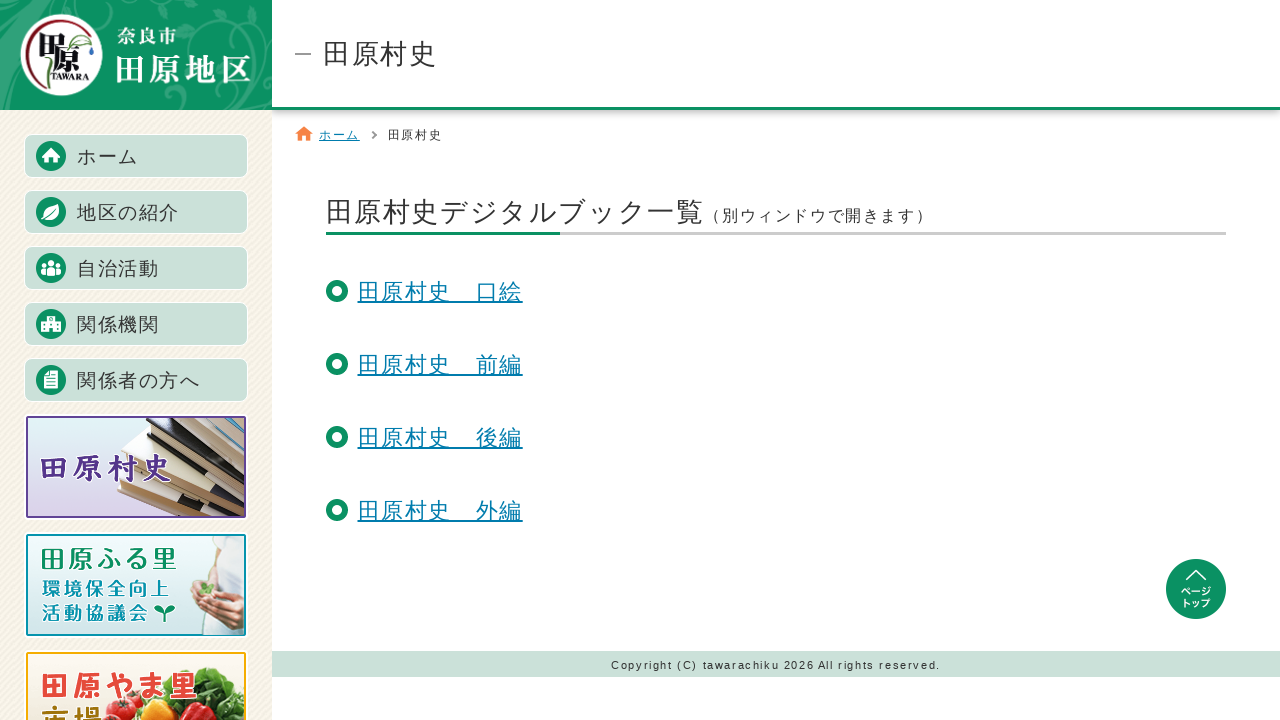

--- FILE ---
content_type: text/html; charset=UTF-8
request_url: https://naratawara.jp/sonshi
body_size: 3455
content:
<!DOCTYPE html>
<html lang="ja">
<head>
<!-- Google tag (gtag.js) -->
<script async src="https://www.googletagmanager.com/gtag/js?id=G-N8GBET46BM"></script>
<script>
  window.dataLayer = window.dataLayer || [];
  function gtag(){dataLayer.push(arguments);}
  gtag('js', new Date());

  gtag('config', 'G-N8GBET46BM');
</script>
<!-- Global site tag (gtag.js) - Google Analytics -->
<script async src="https://www.googletagmanager.com/gtag/js?id=UA-120814898-1"></script>
<script>
  window.dataLayer = window.dataLayer || [];
  function gtag(){dataLayer.push(arguments);}
  gtag('js', new Date());

  gtag('config', 'UA-120814898-1');
</script>
<meta charset="UTF-8">
<meta name="viewport" content="width=device-width, initial-scale=1.0">
<meta http-equiv="X-UA-Compatible" content="IE=edge">
<link rel="stylesheet" type="text/css" href="https://naratawara.jp/css/drawer.min.css" media="(max-width: 768px)">
<link rel="stylesheet" type="text/css" href="https://naratawara.jp/css/style.css">
<link rel="stylesheet" href="https://naratawara.jpcss/print.css" media="print">
<link rel="shortcut icon" href="https://naratawara.jp/favicon.ico">
<title>田原村史 | 奈良市田原地区</title>
<link rel='dns-prefetch' href='//fonts.googleapis.com' />
<link rel='dns-prefetch' href='//s.w.org' />
<link rel="alternate" type="application/rss+xml" title="奈良市田原地区 &raquo; フィード" href="https://naratawara.jp/feed/" />
<link rel="alternate" type="application/rss+xml" title="奈良市田原地区 &raquo; コメントフィード" href="https://naratawara.jp/comments/feed/" />
		<script type="text/javascript">
			window._wpemojiSettings = {"baseUrl":"https:\/\/s.w.org\/images\/core\/emoji\/12.0.0-1\/72x72\/","ext":".png","svgUrl":"https:\/\/s.w.org\/images\/core\/emoji\/12.0.0-1\/svg\/","svgExt":".svg","source":{"concatemoji":"https:\/\/naratawara.jp\/wp-includes\/js\/wp-emoji-release.min.js"}};
			!function(e,a,t){var n,r,o,i=a.createElement("canvas"),p=i.getContext&&i.getContext("2d");function s(e,t){var a=String.fromCharCode;p.clearRect(0,0,i.width,i.height),p.fillText(a.apply(this,e),0,0);e=i.toDataURL();return p.clearRect(0,0,i.width,i.height),p.fillText(a.apply(this,t),0,0),e===i.toDataURL()}function c(e){var t=a.createElement("script");t.src=e,t.defer=t.type="text/javascript",a.getElementsByTagName("head")[0].appendChild(t)}for(o=Array("flag","emoji"),t.supports={everything:!0,everythingExceptFlag:!0},r=0;r<o.length;r++)t.supports[o[r]]=function(e){if(!p||!p.fillText)return!1;switch(p.textBaseline="top",p.font="600 32px Arial",e){case"flag":return s([55356,56826,55356,56819],[55356,56826,8203,55356,56819])?!1:!s([55356,57332,56128,56423,56128,56418,56128,56421,56128,56430,56128,56423,56128,56447],[55356,57332,8203,56128,56423,8203,56128,56418,8203,56128,56421,8203,56128,56430,8203,56128,56423,8203,56128,56447]);case"emoji":return!s([55357,56424,55356,57342,8205,55358,56605,8205,55357,56424,55356,57340],[55357,56424,55356,57342,8203,55358,56605,8203,55357,56424,55356,57340])}return!1}(o[r]),t.supports.everything=t.supports.everything&&t.supports[o[r]],"flag"!==o[r]&&(t.supports.everythingExceptFlag=t.supports.everythingExceptFlag&&t.supports[o[r]]);t.supports.everythingExceptFlag=t.supports.everythingExceptFlag&&!t.supports.flag,t.DOMReady=!1,t.readyCallback=function(){t.DOMReady=!0},t.supports.everything||(n=function(){t.readyCallback()},a.addEventListener?(a.addEventListener("DOMContentLoaded",n,!1),e.addEventListener("load",n,!1)):(e.attachEvent("onload",n),a.attachEvent("onreadystatechange",function(){"complete"===a.readyState&&t.readyCallback()})),(n=t.source||{}).concatemoji?c(n.concatemoji):n.wpemoji&&n.twemoji&&(c(n.twemoji),c(n.wpemoji)))}(window,document,window._wpemojiSettings);
		</script>
		<style type="text/css">
img.wp-smiley,
img.emoji {
	display: inline !important;
	border: none !important;
	box-shadow: none !important;
	height: 1em !important;
	width: 1em !important;
	margin: 0 .07em !important;
	vertical-align: -0.1em !important;
	background: none !important;
	padding: 0 !important;
}
</style>
	<link rel='stylesheet' id='wp-block-library-css'  href='https://naratawara.jp/wp-includes/css/dist/block-library/style.min.css' type='text/css' media='all' />
<link rel='stylesheet' id='googleFonts-css'  href='//fonts.googleapis.com/css?family=Lato%3A400%2C700%2C400italic%2C700italic' type='text/css' media='all' />
<link rel='stylesheet' id='bones-stylesheet-css'  href='https://naratawara.jp/wp-content/themes/bones-master/library/css/style.css' type='text/css' media='all' />
<!--[if lt IE 9]>
<link rel='stylesheet' id='bones-ie-only-css'  href='https://naratawara.jp/wp-content/themes/bones-master/library/css/ie.css' type='text/css' media='all' />
<![endif]-->
<script type='text/javascript' src='https://naratawara.jp/wp-includes/js/jquery/jquery.js'></script>
<script type='text/javascript' src='https://naratawara.jp/wp-includes/js/jquery/jquery-migrate.min.js'></script>
<script type='text/javascript' src='https://naratawara.jp/wp-content/themes/bones-master/library/js/libs/modernizr.custom.min.js'></script>
<link rel='https://api.w.org/' href='https://naratawara.jp/wp-json/' />
<link rel="canonical" href="https://naratawara.jp/sonshi/" />
<link rel='shortlink' href='https://naratawara.jp/?p=256' />
<link rel="alternate" type="application/json+oembed" href="https://naratawara.jp/wp-json/oembed/1.0/embed?url=https%3A%2F%2Fnaratawara.jp%2Fsonshi%2F" />
<link rel="alternate" type="text/xml+oembed" href="https://naratawara.jp/wp-json/oembed/1.0/embed?url=https%3A%2F%2Fnaratawara.jp%2Fsonshi%2F&#038;format=xml" />
</head>
<body id="#top" class="drawer drawer--top">
<div class="sideBox">
	<!-- ヘッダー -->
	<header class="h1Box">
	
			<div class="h1"><a href="https://naratawara.jp"><img src="https://naratawara.jp/img/id_pc.png" alt="田原地区" class="pc"><img src="https://naratawara.jp/img/id_sp.png" alt="田原地区" class="sp"></a></div>
		</header>
	<!-- ハンバーガーボタン -->
	<button type="button" class="drawer-toggle drawer-hamburger">
		<span class="sr-only">toggle navigation</span>
		<span class="drawer-hamburger-icon"></span>
		<span class="drawer-open-text">メニュー</span>
		<span class="drawer-close-text">閉じる</span>
	</button>
	<!-- サイドメニュー・ドロワーメニュー -->
	<div class="drawer-nav">
		<div class="drawerWrap">
			<nav class="gNav">
				<ul class="clear">
					<li class="ico01"><a href="https://naratawara.jp/">ホーム</a></li>
					<li class="ico02"><a  href="https://naratawara.jp/main/tiku">地区の紹介</a></li>
					<li class="ico03"><a  href="https://naratawara.jp/main/jiti">自治活動</a></li>
					<li class="ico04"><a  href="https://naratawara.jp/main/kikan">関係機関</a></li>
					<li class="ico05"><a  href="https://naratawara.jp/main/download">関係者の方へ</a></li>
				</ul>
			</nav>
			<nav class="bNav">
				<ul class="clear">
					<li><a href="https://naratawara.jp/sonshi"><img src="https://naratawara.jp/img/bnr_gnav03.png" alt="田原村史"></a></li>
					<li><a href="https://naratawara.jp/hurusato01"><img src="https://naratawara.jp/img/bnr_gnav01.png" alt="田原ふる里環境保全向上活動協議会"></a></li>
					<li><a href="http://tawarayamasato.jimdo.com/" target="_blank"><img src="https://naratawara.jp/img/bnr_gnav02.png" alt="田原やま里市場"></a></li>
				</ul>
			</nav>
		</div>
	</div>
</div>
<div class="mainBox">
	<article class="mainCnt">
		<h1 class="subh1"><span class="verCen">田原村史</span></h1>
		<nav class="pankuzu">
			<ul class="clear"><li><a href="https://naratawara.jp">ホーム</a></li><li>田原村史</li></ul>		</nav>
		<div class="mainCntIn">

						<section>
<h2 class="h2">田原村史デジタルブック一覧<small style="font-size:60%;">（別ウィンドウで開きます）</small></h2>
<h3 class="h3"><a href="../book/001" target="_blank">田原村史　口絵</a></h3>
<h3 class="h3"><a href="../book/002" target="_blank">田原村史　前編</a></h3>
<h3 class="h3"><a href="../book/003" target="_blank">田原村史　後編</a></h3>
<h3 class="h3"><a href="../book/004" target="_blank">田原村史　外編</a></h3>
</section>			
		</div>
	</article>
</div>

<!-- フッター -->
<footer class="mainFooter">
	<p class="goTop"><a href="#top"><img src="https://naratawara.jp/img/gotop.png" alt="ページトップ"></a></p>
	<small class="cRight">Copyright (C) tawarachiku 2026 All rights reserved.</small>
</footer>
<script src="https://naratawara.jp/js/jquery-1.12.4.min.js"></script>
<script src="https://naratawara.jp/js/drawer.min.js"></script>
<script src="https://naratawara.jp/js/iscroll.js"></script>
<script src="https://naratawara.jp/js/smooth-scroll.js"></script>
<script src="https://naratawara.jp/js/jquery.bxslider.js"></script>
<script src="https://cdnjs.cloudflare.com/ajax/libs/rellax/1.0.0/rellax.min.js"></script>
<script src="https://naratawara.jp/js/onload_top.js"></script>
<script src="https://naratawara.jp/js/onload.js"></script>
<script type='text/javascript'>
/* <![CDATA[ */
var vkLtc = {"ajaxurl":"https:\/\/naratawara.jp\/wp-admin\/admin-ajax.php"};
/* ]]> */
</script>
<script type='text/javascript' src='https://naratawara.jp/wp-content/plugins/vk-link-target-controller/js/script.js'></script>
<script type='text/javascript' src='https://naratawara.jp/wp-content/themes/bones-master/library/js/scripts.js'></script>
<script type='text/javascript' src='https://naratawara.jp/wp-includes/js/wp-embed.min.js'></script>
</body>
</html>

--- FILE ---
content_type: text/css
request_url: https://naratawara.jp/css/style.css
body_size: 6046
content:
@charset "UTF-8";
/******************** CSS RESET ********************/
*, *:before, *:after {
	box-sizing: border-box;
}
html, body, div, span, applet, object, iframe, h1, h2, h3, h4, h5, h6, p, blockquote, pre, a, abbr, acronym, address, big, cite, code, del, dfn, em, img, ins, kbd, q, s, samp, small, strike, strong, sub, sup, tt, var, b, u, i, center, dl, dt, dd, ol, ul, li, fieldset, form, label, legend, table, caption, tbody, tfoot, thead, tr, th, td, article, aside, canvas, details, embed, figure, figcaption, footer, header, hgroup, menu, nav, output, ruby, section, summary, time, mark, audio, video {
	margin: 0;
	padding: 0;
	border: 0;
	font-size: 100%;
	vertical-align: baseline;
	background: transparent;
}
article, aside, details, figcaption, figure, footer, header, hgroup, menu, nav, section {
	display: block;
}
body {
	line-height: 1;
}
ol, ul {
	list-style: none;
}
img {
	max-width: 100%;
	height: auto;
	vertical-align: bottom;
}
hr {
	display: block;
	height: 1px;
	border: 0;
	border-top: 1px solid #cccccc;
	margin: 1em 0;
	padding: 0;
}
blockquote, q {
	quotes: none;
}
blockquote:before, blockquote:after, q:before, q:after {
	content: '';
	content: none;
}
table {
	border-collapse: collapse;
	border-spacing: 0;
}
address {
	font-style: normal;
}
input:not([type="radio"]):not([type="checkbox"]), button, textarea {
	padding: 0;
	margin: 0;
	background: none;
	border: none;
	border-radius: 0;
	outline: 0;
	-webkit-appearance: none;
}
input {
	vertical-align: middle;
}
/******************** 共通設定 ********************/
body {
	font-family: arial, "ヒラギノ角ゴ Pro W3", "Hiragino Kaku Gothic Pro", "Meiryo UI", "メイリオ", Meiryo, "ＭＳ Ｐゴシック", "MS PGothic", sans-serif;
	line-height: 1.5;
	letter-spacing: 0.1em;
	color: #333;
	font-size: 100%;
	-webkit-text-size-adjust: 100%;
}
/**** テキスト ****/
.center {
	text-align: center;
}
/**** リンク ****/
a {
	transition: 0.3s;
}
a:link {
	text-decoration: underline;
	color: #007cad;
}
a:visited {
	text-decoration: underline;
	color: #004e6d;
}
a:hover {
	text-decoration: none;
}
a:active {
	text-decoration: none;
}
a:focus {
	transition: none;
}
a img {
	transition: 0.3s;
}
a:hover img {
	opacity: 0.75;
}
/**** レスポンシブ ****/
@media screen and (min-width: 769px) {
.sp {
	display: none;
}
}

@media screen and (max-width: 768px) {
.pc {
	display: none;
}
}
/**** フェード ****/
.fadein {
	opacity : 0;
	transform : translate(0, 100px);
	transition : all 1000ms;
}
.fadein.scrollin {
	opacity : 1;
	transform : translate(0, 0);
}
.fadein2 {
	opacity : 0;
	transform : translate(100px, 0);
	transition : all 1000ms;
}
.fadein2.scrollin {
	opacity : 1;
	transform : translate(0, 0);
}
@media screen and (max-width: 768px) {
.fadein {
	opacity : 0;
	transform : translate(0, 50px);
	transition : all 700ms;
}
.fadein2 {
	opacity : 0;
	transform : translate(50px, 0);
	transition : all 700ms;
}
}
/**** パララックス ****/
.type01 {
	position: relative;
	top: 0;
}
.type02 {
	position: relative;
	top: 0;
}
@media screen and (max-width: 768px) {
.type02 {
	top: -34px;
}
}
/**** clearfix ****/
.clear:after {
	content: "";
	display: block;
	clear: both;
}
/******************** ヘッダー ********************/
/**** h1 ****/
.h1Box {
	background: #0a9163;
}

@media screen and (max-width: 768px) {
.h1Box {
	position: relative;
	z-index: 888;
}
.h1 {
	width: 270px;
}
}

/******************** サイドメニュー・ドロワーメニュー ********************/
/**** PCサイドメニュー ****/
@media screen and (min-width: 769px) {
.sideBox {
	width: 272px;
	height: 100%;
	background: url(../img/bg_sider.png) repeat;
	position: fixed;
	top: 0;
	left: 0;
	z-index: 999;
}
.drawer-nav {
	padding: 0 24px;
}
}
.gNav {
	margin-top: 24px;
}
.gNav ul li {
	position: relative;
}
.gNav ul li a {
	display: block;
	background: #cbe1d9;
	border: 1px solid #fff;
	border-radius: 8px;
	color: #333;
	text-decoration: none;
	font-size: 120%;
	padding: 8px 8px 6px 52px;
	margin-top: 12px;
}
.gNav ul li:first-child a {
	margin-top: 0;
}
.gNav ul li a:hover {
	background: #0a9163;
	border: 1px solid #0a9163;
	color: #fff;
}
.gNav ul li a::after {
	position: absolute;
	top: .25em;
	left: 12px;
	content: '';
	width: 30px;
	height: calc(100% - .5em);
}
.gNav ul li.ico01 a::after {
	background: url(../img/ico_gnav01.png) no-repeat left center;
	background-size: 30px;
}
.gNav ul li.ico02 a::after {
	background: url(../img/ico_gnav02.png) no-repeat left center;
	background-size: 30px;
}
.gNav ul li.ico03 a::after {
	background: url(../img/ico_gnav03.png) no-repeat left center;
	background-size: 30px;
}
.gNav ul li.ico04 a::after {
	background: url(../img/ico_gnav04.png) no-repeat left center;
	background-size: 30px;
}
.gNav ul li.ico05 a::after {
	background: url(../img/ico_gnav05.png) no-repeat left center;
	background-size: 30px;
}
.gNav ul li.ico01 a:hover::after {
	background: url(../img/ico_gnav01_o.png) no-repeat left center;
	background-size: 30px;
}
.gNav ul li.ico02 a:hover::after {
	background: url(../img/ico_gnav02_o.png) no-repeat left center;
	background-size: 30px;
}
.gNav ul li.ico03 a:hover::after {
	background: url(../img/ico_gnav03_o.png) no-repeat left center;
	background-size: 30px;
}
.gNav ul li.ico04 a:hover::after {
	background: url(../img/ico_gnav04_o.png) no-repeat left center;
	background-size: 30px;
}
.gNav ul li.ico05 a:hover::after {
	background: url(../img/ico_gnav05_o.png) no-repeat left center;
	background-size: 30px;
}
@media screen and (min-width: 769px) {
.gNav ul li a.active {
	background: #0a9163;
	border: 1px solid #0a9163;
	color: #fff;
}
.gNav ul li.ico01 a.active::after {
	background: url(../img/ico_gnav01_o.png) no-repeat left center;
	background-size: 30px;
}
.gNav ul li.ico02 a.active::after {
	background: url(../img/ico_gnav02_o.png) no-repeat left center;
	background-size: 30px;
}
.gNav ul li.ico03 a.active::after {
	background: url(../img/ico_gnav03_o.png) no-repeat left center;
	background-size: 30px;
}
.gNav ul li.ico04 a.active::after {
	background: url(../img/ico_gnav04_o.png) no-repeat left center;
	background-size: 30px;
}
.gNav ul li.ico05 a.active::after {
	background: url(../img/ico_gnav05_o.png) no-repeat left center;
	background-size: 30px;
}
}
.bNav {
	margin-top: 12px;
}
.bNav ul li a {
	display: block;
	margin-top: 12px;
}
.bNav ul li:first-child a {
	margin-top: 0;
}
/**** SPドロワーメニュー ****/
@media screen and (max-width: 768px) {
.drawer--top.drawer-open {
	position:fixed;
}
.drawer--top.drawer-open .drawer-nav {
	z-index: 777;
	background: #cbe1d9;
}
.drawer--top.drawer-open .drawerWrap {
	padding: 55px 16px 32px;
}
.gNav {
	margin-top: 8px;
}
.gNav ul li a {
	border: none;
	border-bottom: 1px solid #fff;
	border-radius: 0;
	margin-top: 0;
	padding: 16px 16px 12px 56px;
}
.gNav ul li:first-child a {
}
.gNav ul li a:hover {
	background: #cbe1d9;
	border: none;
	border-bottom: 1px solid #fff;
	color: #333;
}
.gNav ul li.ico01 a::after {
	background-size: 28px;
}
.gNav ul li.ico02 a::after {
	background-size: 28px;
}
.gNav ul li.ico03 a::after {
	background-size: 28px;
}
.gNav ul li.ico04 a::after {
	background-size: 28px;
}
.gNav ul li.ico05 a::after {
	background-size: 28px;
}
.gNav ul li.ico01 a:hover::after {
	background: url(../img/ico_gnav01.png) no-repeat left center;
	background-size: 28px;
}
.gNav ul li.ico02 a:hover::after {
	background: url(../img/ico_gnav02.png) no-repeat left center;
	background-size: 28px;
}
.gNav ul li.ico03 a:hover::after {
	background: url(../img/ico_gnav03.png) no-repeat left center;
	background-size: 28px;
}
.gNav ul li.ico04 a:hover::after {
	background: url(../img/ico_gnav04.png) no-repeat left center;
	background-size: 28px;
}
.gNav ul li.ico05 a:hover::after {
	background: url(../img/ico_gnav05.png) no-repeat left center;
	background-size: 28px;
}
.bNav {
	margin-top: 8px;
}
.bNav ul {
	display: flex;
	flex-flow: row wrap;
}
.bNav ul > li {
	margin-right: 12px;
	width: calc((100% - 12.1px) / 2);
}
.bNav ul > li:nth-of-type(2n) {
	margin-right: 0;
}
.bNav ul li:first-child a {
	margin-top: 16px;
}
}
/**** ハンバーガーメニュー ****/
.drawer .drawer-hamburger {
	display: none;
}

@media screen and (max-width: 768px) {
.drawer .drawer-hamburger {
	display: block;
	position: absolute;
	width: 46px;
	height: 38px;
	padding: 10px 3px 4px;
	background: #0a9163;
	right: 8px;
	top: 1px;
	z-index: 999;
	color: #fff;
	border-radius: 0;
}
.drawer.drawer-open .drawer-hamburger {
	right: 8px;
}
.drawer-hamburger-icon {
	width: 80%;
	margin: 8px auto 0;
}
.drawer-hamburger-icon:before {
	top: -8px;
}
.drawer-hamburger-icon:after {
	top: 8px;
}
.drawer-open .drawer-hamburger-icon {
	width: 70%;
}
.drawer-hamburger-icon, .drawer-hamburger-icon:after, .drawer-hamburger-icon:before {
	-webkit-transition: all .8s cubic-bezier(.19, 1, .22, 1);
	transition: all .8s cubic-bezier(.19, 1, .22, 1);
}
.drawer-hamburger-icon, .drawer-hamburger-icon:after, .drawer-hamburger-icon:before {
	background: #fff;
}
.drawer-open-text, .drawer-close-text {
	margin-top: 14px;
	font-size: 80%;
}
.drawer .drawer-open-text {
	display: block;
}
.drawer .drawer-close-text {
	display: none;
}
.drawer-open .drawer-open-text {
	display: none;
}
.drawer-open .drawer-close-text {
	display: block;
}
}

/******************** フッター ********************/
.goTop {
	text-align: right;
	padding: 0 24px;
	margin: 0 auto;
	max-width: 948px;
}
.goTop img {
	width: 60px;
}
.cRight {
	display: block;
	text-align: center;
	font-size: 70%;
	background: #cbe1d9;
	padding: 6px 4px 4px;
	margin-top: 32px;
}
@media screen and (min-width: 769px) {
.mainFooter {
	padding-left: 272px;
}
}

/******************** メインコンテンツ ********************/
@media screen and (min-width: 769px) {
.mainBox {
	margin-bottom: 32px;
	padding-left: 271px;
}
}
@media screen and (max-width: 768px) {
.mainBox {
	margin-bottom: 50px;
}
}
.inBox {
	background: rgba(255,255,255,1);
	padding-top: 40px;
}
@media screen and (max-width: 768px) {
.inBox {
	padding-top: 16px;
}
}

/******************** トップページ ********************/
/**** メインビジュアル *****/
.vis {
	position: relative;
	z-index: 1;
	padding-bottom: 32px;
	background: #fff;
}
.vis .slider img {
	vertical-align: top;
	max-width: none;
	width: 100%;
}
.bx-controls {
	position: absolute;
	width: 100%;
	bottom: -2px;
	text-align: center;
}
.bx-pager {
	display: inline-block;
}
.bx-pager .bx-pager-item {
	display: inline-block;
}
.bx-pager .bx-pager-item a {
	display: block;
	width: 12px;
	height: 12px;
	margin: 0 4px;
	border-radius: 50%;
	background: #cbe1d9;
	text-indent: -9999px;
}
.bx-pager .bx-pager-item a.active {
	background: #0a9163;
}

@media screen and (max-width: 768px) {
.vis {
	padding-bottom: 24px;
}
.bx-wrapper {
	background: #0a9163;
}
.bx-controls {
	bottom: -8px;
}
.bx-pager .bx-pager-item a {
	width: 14px;
	height: 14px;
	margin: 0 8px;
}
}
/****  メインメニュー *****/
.mainMenu {
	margin: 0 auto;
	padding: 0 24px;
	max-width: 948px;
}
.mainMenu > ul {
	text-align: center;
	display: flex;
	border: 1px solid #e6e6e6;
	border-right: none;
}
.mainMenu > ul > li {
	width: calc((100%) / 3);
	border-right: 1px solid #e6e6e6;
	position: relative;
	overflow: hidden;
	background: #fff;
}
.mainMenu > ul >li > a {
	display: block;
	width: 100%;
	text-decoration: none;
	color: #333;
	padding: 32px 8px 8px;
	transition: all 0.3s
}
.mainMenu > ul >li > a:hover,
.mainMenu > ul >li > a:focus {
	color: #fff;
}
.mainMenu .h2 {
	font-size: 150%;
	font-weight: normal;
	position: relative;
	z-index: 2;
}
.mainMenu .h2:after {
	content: "";
	display: block;
	width: 40px;
	height: 3px;
	background: #b2dfcf;
	margin: 6px auto 0;
}
.mainMenu .circle {
	position: absolute;
	top: 104px;
	left: 0;
	right: 0;
	width: 100px;
	height: 100px;
	margin: 0 auto;
	z-index: 0;
	border-radius: 50%;
	transform: scale(1);
	transition: all 0.5s cubic-bezier(.17,.84,.44,1) 0s;
	background: #0a9163;
}
.mainMenu a:hover .circle,
.mainMenu a:focus .circle {
	transform: scale(7);
	transition: all 0.3s cubic-bezier(.47,0,.74,.71) 0s;
}
.mainMenu .single figure {
	position: relative;
	width: 90px;
	height: 90px;
	margin: 30px auto 35px;
}
.mainMenu .single figure img {
	position: absolute;
	top: -100%;
	left: -100%;
	right: -100%;
	bottom: -100%;
	margin: auto;
	text-align: center;
	vertical-align: middle;
	z-index: 1;
	transition: all 0.25s cubic-bezier(.47,0,.74,.71) 0s;
}
.mainMenu a:hover .single figure img,
.mainMenu a:focus .single figure img {
	transform: scale(1.2);
	opacity: 1;
}
@media screen and (max-width: 768px) {
.mainMenu > ul >li > a {
	padding: 16px 8px 8px;
}
.mainMenu .h2 {
	font-size: 80%;
}
.mainMenu .h2:after {
	width: 20px;
	margin: 2px auto 0;
}
.mainMenu .circle {
	top: 50px;
	width: 70px;
	height: 70px;
}
.mainMenu .single figure {
	position: relative;
	width: 60px;
	height: 60px;
	margin: 15px auto 8px;
}
}
/**** お知らせ *****/
.topics {
	margin: 40px auto 0;
	padding: 0 24px;
	max-width: 948px;
	text-align: center;
}
.topics .h2 {
	position: relative;
	font-weight: normal;
	font-size: 130%;
}
.topics .h2 .titSub {
	display: block;
	font-size: 45%;
	color: #b68d2c;
}
.topics .h2:before, .topics .h2:after {
	content: '';
	position: absolute;
	top: 50%;
	display: inline-block;
	width: calc(50% - 3.5em);
	height: 2px;
	background: #0a9163;
}
.topics .h2:before {
	left: 0;
}
.topics .h2:after {
	right: 0;
}
.topics ul {
	text-align: left;
}
.topics ul li {
	position: relative;
	margin-bottom: 24px;
	padding-bottom: 24px;
	border-bottom: 1px solid #e6e6e6;
}
.topics ul li:first-child {
	margin-top: 32px;
}
.topics ul li .topiText {
	margin-left: 140px;
	display: block;
}
.topics ul li .topiDay {
	position: relative;
	float: left;
	padding-left: 30px;
}
.topics ul li .topiDay::after,
.topics ul li .topiDay::before {
  display: block;
  content: '';
  position: absolute;
}
.topics ul li .topiDay::after {
  top: .2em;
  left: 0;
  width: 16px;
  height: 16px;
  background: #f5ad01;
  border-radius: 100%;
}
.topics ul li .topiDay::before {
  z-index: 2;
  top: .525em;
  left: 4px;
  width: 6px;
  height: 6px;
  border-right: 1px solid #fff;
  border-bottom: 1px solid #fff;
  transform: rotate(-45deg);
}
.topics .topiAll {
	text-align: right;
	margin-top: -8px;
}
.topics .topiAll a {
	position: relative;
	padding-left: 24px;
}
.topics .topiAll a::after,
.topics .topiAll a::before {
  display: block;
  content: '';
  position: absolute;
}
.topics .topiAll a::after {
  top: .08em;
  left: 0;
  width: 16px;
  height: 16px;
  background: #f5ad01;
  border-radius: 100%;
}

.topics .topiAll a::before {
  z-index: 2;
  top: .4em;
  left: 4px;
  width: 6px;
  height: 6px;
  border-right: 1px solid #fff;
  border-bottom: 1px solid #fff;
  transform: rotate(-45deg);
}
@media screen and (max-width: 768px) {
.topics {
	margin-top: 32px;
}
.topics ul li:first-child {
	margin-top: 16px;
}
.topics ul li .topiText {
	margin-left: 0;
	display: block;
}
.topics ul li .topiDay {
	float: none;
	display: block;
	padding-left: 24px;
}
}
/****  バナー広告 *****/
.bannar {
	margin: 40px auto 0;
	padding: 0 24px;
	max-width: 948px;
}
.bannarIn {
	padding: 24px;
	background: #f4f4f2;
}
.bannar .h2 {
	font-weight: normal;
	margin-bottom: 8px;
}
.bannar .h2 .mainText {
	font-size: 130%;
}
.bannar .h2 .subText {
	font-size: 75%;
	vertical-align: text-bottom;
	margin-left: 12px;
}
.bannar ul {
	margin-left: -12px;
}
.bannar ul > li {
	float: left;
	width: 160px;
	margin: 12px 0 0 12px;
}
@media screen and (max-width: 768px) {
.bannar {
	margin-top: 32px;
}
.bannarIn {
	padding: 16px 16px 24px;
}
.bannar .h2 {
	text-align: center;
	margin-bottom: 8px;
}
.bannar .h2 .mainText {
	font-size: 130%;
}
.bannar .h2 .subText {
	display: block;
	text-align: left;
	font-size: 65%;
}
}
@media screen and (max-width: 427px) {
.bannar ul > li {
	width: calc((100% - 24.1px) / 2);
}
}
/******************** 下層ページ ********************/
/*h1*/
.subh1 {
	font-family: "ヒラギノ明朝 Pro W3", "MS PMincho", "Hiragino Mincho Pro", "ＭＳ Ｐ明朝", sans-serif;
	border-bottom: 3px solid #0a9163;
	min-height: 110px;
	display: flex;
	padding: 12px 24px;
	box-shadow: 0 2px 8px rgba(0,0,0,0.3);
}
.subh1 .verCen {
	display: inline-flex;
	align-items: center;
	font-size: 170%;
	font-weight: normal;
}
.subh1 .verCen::before {
	content: "";
	border-top: 2px solid #999;
	width: 16px;
	margin-right: 12px;
}
/*パンくず*/
.pankuzu {
	background: url(../img/icon_pan.png) left top no-repeat;
	background-size: 18px 15px;
	margin: 16px 24px 32px;
	padding-left: 12px;
	font-size: 12px;
}
.pankuzu ul > li {
	float: left;
	position: relative;
	padding-left: 12px;
	padding-right: 16px;
}
.pankuzu ul > li::before {
	display: block;
	content: '';
	position: absolute;
	top: .5em;
	right: 0;
	width: 6px;
	height: 6px;
	border-right: 2px solid #999;
	border-bottom: 2px solid #999;
	transform: rotate(-45deg);
}
.pankuzu ul > li:last-child::before {
	display: none;
}
/*メインコンテンツ*/
.mainCntIn {
	margin: 24px auto 0;
	padding: 0 24px;
	max-width: 948px;
}
.mainCntIn .h2 {
	font-size: 170%;
	font-weight: normal;
	margin-top: 48px;
	position: relative;
	border-bottom: 3px solid #ccc;
}
.mainCntIn .h2::before {
	position: absolute;
	bottom: -3px;
	left: 0;
	z-index: 2;
	content: '';
	width: 26%;
	height: 3px;
	background: #0a9163;
}
.mainCntIn .h3 {
	font-size: 140%;
	font-weight: normal;
	margin-top: 40px;
	padding-left: 32px;
	position: relative;
}
.mainCntIn .h3::before {
	display: block;
  content: '';
  position: absolute;
  top: .22em;
  left: 0;
  width: 22px;
  height: 22px;
  border: 6px solid #0a9163;
  border-radius: 100%;
}
.mainCntIn .h4 {
	font-size: 120%;
	margin-top: 32px;
	color: #0a9163;
}
.mainCntIn .h5 {
	font-size: 100%;
	margin-top: 32px;
	color: #333;
}
.mainCntIn .h6 {
	font-size: 100%;
	margin-top: 32px;
	color: #666;
}
.mainCntIn .p {
	margin-top: 16px;
}
.mainCntIn .list01 {
	margin-top: 16px;
}
.mainCntIn .list01 > li {
	position: relative;
	padding-left: 32px;
	margin-top: 12px;
}
.mainCntIn .list01 > li::before {
    display: block;
    content: '';
    position: absolute;
    top: .5em;
    left: 8px;
    width: 6px;
    height: 6px;
    background: #E88853;
    border-radius: 100%;
}
.mainCntIn .ol {
	list-style-type: decimal;
	margin-top: 32px;
	margin-left: 26px;
}
.mainCntIn .ol > li {
	margin-top: 12px;
}
.mainCntIn table {
	margin-top: 32px;
	max-width: 100%;
}
.mainCntIn th,.mainCntIn td {
	border: 1px solid #ccc;
	padding: 8px;
}
.mainCntIn th {
	background-color: #0a9163;
	color: #fff;
}
.mainCntIn td {
	background-color: #fff;
	color: #333;
}

/**** 地区の紹介 *****/
.mokuhyou .tiikiMh {
	color: #0a9163;
}
/**** 自治活動 *****/

/**** 関係機関 *****/

/**** 協議会 *****/
.subNav > ul {
	text-align: center;
	display: flex;
	border: 1px solid #e6e6e6;
	border-right:none;
}
.subNav > ul > li {
	display: flex;
	width: calc((100%) / 3);
	border-right: 1px solid #e6e6e6;
}
.subNav > ul > li > a {
	display: flex;
	width: 100%;
	text-decoration: none;
	color: #333;
	padding: 12px 8px;
	background: #fff;
}
.subNav > ul > li > a:hover,
.subNav > ul > li > a.active {
	color: #fff;
	background: #0a9163;
}
.subNav > ul > li > a .fxIn {
	display: inline-flex;
	align-self: center;
	margin: 0 auto;
}
#gMap01 {
	margin-top: 24px;
	width: 100%;
	height: 400px;
}
@media screen and (max-width: 768px) {
#gMap01 {
	height: 300px;
}
}
#gMap01 iframe {
	width: 100%;
	height: 100%; 
}
.imgList01 {
	margin-top: 16px;
	margin-left: -12px;
	text-align: center;
}
.imgList01 > li {
	float: left;
	width: 250px;
	margin: 12px 0 0 12px;
}
@media screen and (max-width: 831px) {
.imgList01 > li {
	width: calc((100% - 24.1px) / 2);
}
}

/**** カテゴリ一覧 ****/
.cateList .list01 li {
	border-bottom: 1px solid #e6e6e6;
	padding-bottom: 12px;
}
/*ページネーション*/
.pagination {
	font-weight: bold;
	padding-top: 24px;
}
@media screen and (max-width: 768px) {
.pagination {
	padding-bottom: 24px;
}
}
.pagination .page-numbers {
	text-align: center;
}
.pagination .page-numbers li {
	border: none;
	display: inline-block;
}
.pagination .page-numbers li .page-numbers.current {
	background: #0a9163;
	color: #fff;
}
.pagination .page-numbers li .page-numbers.current, .pagination .page-numbers li a {
	padding: 2px 6px;
	border-radius: 4px;
	border: 1px solid #0a9163;
	text-decoration: none;
	display: block;
}
.pagination .page-numbers li a.prev, .pagination .page-numbers li a.next {
	border: none;
}

/**** 投稿スタイル ****/
.mainCntIn.postIn h2 {
	font-size: 170%;
	font-weight: normal;
	margin-top: 48px;
	position: relative;
	border-bottom: 3px solid #ccc;
}
.mainCntIn.postIn h2::before {
	position: absolute;
	bottom: -3px;
	left: 0;
	z-index: 2;
	content: '';
	width: 26%;
	height: 3px;
	background: #0a9163;
}
.mainCntIn.postIn h3 {
	font-size: 140%;
	font-weight: normal;
	margin-top: 40px;
	padding-left: 32px;
	position: relative;
}
.mainCntIn.postIn h3::before {
	display: block;
  content: '';
  position: absolute;
  top: .22em;
  left: 0;
  width: 22px;
  height: 22px;
  border: 6px solid #0a9163;
  border-radius: 100%;
}
.mainCntIn.postIn h4 {
	font-size: 120%;
	margin-top: 32px;
	color: #0a9163;
}
.mainCntIn.postIn h5 {
	font-size: 100%;
	margin-top: 32px;
	color: #333;
}
.mainCntIn.postIn h6 {
	font-size: 100%;
	margin-top: 32px;
	color: #666;
}
.mainCntIn.postIn p {
	margin-top: 16px;
}
.mainCntIn.postIn ul {
	margin-top: 32px;
}
.mainCntIn.postIn ul > li {
	position: relative;
	padding-left: 32px;
	margin-top: 12px;
}
.mainCntIn.postIn ul > li::before {
    display: block;
    content: '';
    position: absolute;
    top: .5em;
    left: 8px;
    width: 6px;
    height: 6px;
    background: #E88853;
    border-radius: 100%;
}
.mainCntIn.postIn ol {
	list-style-type: decimal;
	margin-top: 32px;
	margin-left: 26px;
}
.mainCntIn.postIn ol > li {
	margin-top: 12px;
}
.mainCntIn.postIn table {
	margin-top: 32px;
	max-width: 100%;
}
.mainCntIn.postIn th,.mainCntIn.postIn td {
	border: 1px solid #ccc;
	padding: 8px;
}
.mainCntIn.postIn th {
	background-color: #0a9163;
	color: #fff;
}
.mainCntIn.postIn td {
	background-color: #fff;
	color: #333;
}
.mainCntIn nav.wp-prev-next ul {
	display: flex;
	justify-content: center;
	font-size: 90%;
}
@media screen and (max-width: 768px) {
.mainCntIn nav.wp-prev-next ul {
	margin-bottom: 32px;
}
}
.mainCntIn nav.wp-prev-next ul li {
	margin: 0 8px;
	padding: 8px;
	background: #e6e6e6;
	border: 1px solid #ccc;
	border-radius: 8px;
}
.mainCntIn nav.wp-prev-next ul li::before {
	display: none;
	margin: 0;
	padding: 0;
	background: #e6e6e6;
	border: 1px solid #ccc;
	border-radius: 8px;
}
.mainCntIn nav.wp-prev-next ul li a {
	text-decoration: none;
}
.mainCntIn.postIn .alignright, .mainCntIn.postIn img.alignright {
    margin-left: 1.5em;
    display: inline;
    float: right;
}
.mainCntIn.postIn .alignright::after, .mainCntIn.postIn img.alignright::after {
	content: "";
	display: table;
}
.mainCntIn.postIn .aligncenter {
	margin-right: auto;
	margin-left: auto;
	display: block;
	clear: both;
}

/**** エラー画面 ****/
.error #searchform {
	margin: 24px 0;
}
.error #searchform input[type="search"] {
	border: 1px solid #cccccc;
	border-radius: 4px;
	height: 30px;
	width: 220px;
}
.error #searchform button[type="submit"] {
	border: 1px solid #cccccc;
	border-radius: 4px;
	height: 30px;
	padding: 4px 12px;
	background: #0a9163;
	color: #fff;
}

/**** 検索画面 ****/
.search .mainCntIn .search_post {
	border-bottom: 1px solid #e6e6e6;
	padding: 16px 0;
}
.search .mainCntIn .search_post:first-child {
	padding-top: 0;
}
.search .mainCntIn .search_post h2 {
	font-size: 120%;
}

/**** パスワード付きページ ****/
.mainCntIn .post-password-form p:last-child{
    display: flex;
	align-items: center;
}
.mainCntIn .post-password-form input[type="password"]{
    padding: 2px 6px 1px;
	height: 24px;
	border: 1px solid #089162;
	border-radius: 4px 0 0 4px;
    vertical-align: baseline;
}
.mainCntIn .post-password-form input[type="submit"]{
    padding: 0 6px;
	height: 24px;
	background-color: #cbe1d8;
	border: 1px solid #089162;
	border-left: 0;
	border-radius: 0 4px 4px 0;
}


--- FILE ---
content_type: application/javascript
request_url: https://naratawara.jp/js/onload.js
body_size: 682
content:
//ドロワーメニュー
$(document).ready(function() {
	$(".drawer").drawer();
});

//スクロールフェードイン
$(function () {
	$(window).scroll(function () {
		$('.fadein , .fadein2').each(function () {
			var elemPos = $(this).offset().top;
			var scroll = $(window).scrollTop();
			var windowHeight = $(window).height();
			if (scroll > elemPos - windowHeight) {
				$(this).addClass('scrollin');
			} else {
			}
		});
	});
});

//パララックス
var $win = $(window);
$win.on('load resize', function() {
  var windowWidth = $win.width();
  if (windowWidth >= 769) {
    // PCの処理
		var rellax = new Rellax(' .rellaxPC ');
  } else {
    // SPの処理
		var rellax = new Rellax(' .rellaxSP ');
  }
});

var rellax = new Rellax(' .rellax ');


--- FILE ---
content_type: application/javascript
request_url: https://naratawara.jp/js/smooth-scroll.js
body_size: 598
content:
// JavaScript Document

(function($) {
	'use strict';

	$(function() { 
		var scrollSpeed = 500, // スクロール時間（ミリ秒）
				buttonOffset = 200; // トップへ戻る固定ボタンを表示するスクロール量（px）
	
		// スムーズスクロール
		$('a[href^="#"]').on( 'click', function() {
			var href= $(this).attr( 'href' );
			if ( href !== '#' || href !== '' ) {
				var target = ( href === '#top' && !$('#top').length ) ? 'html' : href,
						position = $(target).offset().top;
				$('body, html').animate( {scrollTop:position}, scrollSpeed, 'swing' );
				return false;
			}
		});
		// トップへ戻る固定ボタンの表示・非表示
		if ( $('.scroll-fade').length ) {
			var sfBtn = $('.scroll-fade'),
					sfBtnDisplay = '',
					flagAnimate = false;
			$(sfBtn).css( 'display', 'none' );
			$(window).on( 'scroll', function() {
				sfBtnDisplay = sfBtn.css( 'display' );
				if ( $(this).scrollTop() > buttonOffset && sfBtnDisplay === 'none' && !flagAnimate ) {
					flagAnimate = true;
					sfBtn.fadeIn(function() {
						flagAnimate = false;
					});
				} else if ( $(this).scrollTop() <= buttonOffset && sfBtnDisplay !== 'none' && !flagAnimate )  {
					flagAnimate = true;
					sfBtn.fadeOut(function() {
						flagAnimate = false;
					});
				}
			});
		}
	});

})( jQuery );


--- FILE ---
content_type: application/javascript
request_url: https://naratawara.jp/js/onload_top.js
body_size: 47
content:
//bxslider option
$('.slider').bxSlider({
	auto: true,
	pause: 5000,
	speed: 1000,
	mode: 'fade',
	pager:true,
	controls: false
});